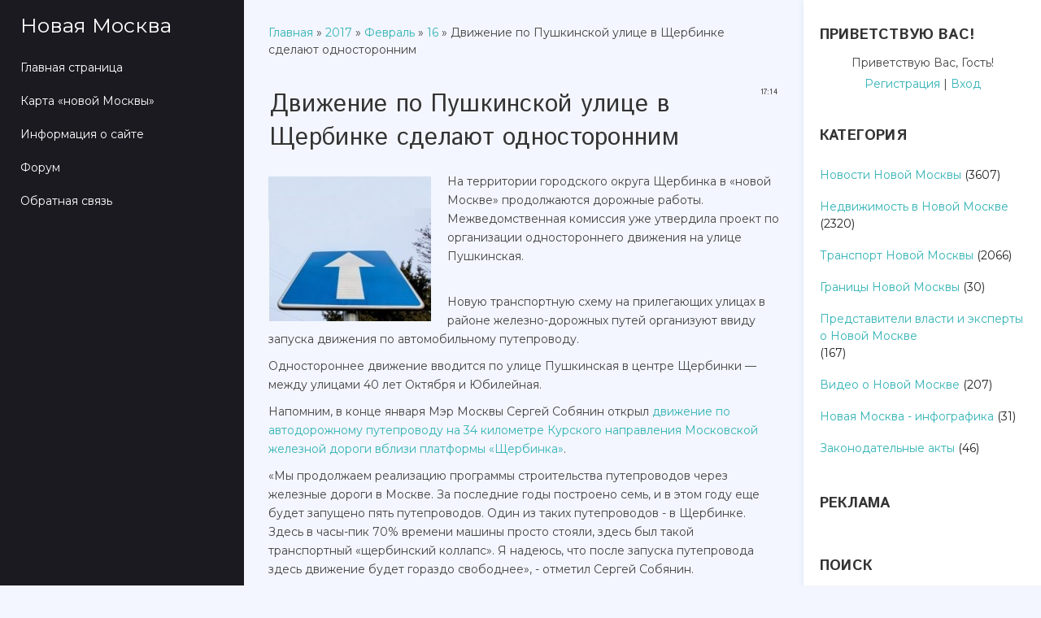

--- FILE ---
content_type: text/html; charset=UTF-8
request_url: https://moscowbig.ru/news/dvizhenie_po_pushkinskoj_ulice_v_shherbinke_sdelajutodnostoronim/2017-02-16-4188
body_size: 9942
content:
<!DOCTYPE html>
<html id="root">
<head>
<meta http-equiv="Content-Type" content="text/html; charset=utf-8">
 <title>Движение по Пушкинской улице в Щербинке сделают односторонним - 16 Февраля 2017 - Новая Москва</title>
 <meta name="viewport" content="width=device-width, initial-scale=1.0, maximum-scale=1.0, user-scalable=no"/>
 
 
 
 <link type="text/css" rel="StyleSheet" href="/.s/src/shop.css"/>
 <style>
 @font-face {
 font-family: "FontAwesome";
 font-style: normal;
 font-weight: normal;
 src: url("/.s/src/font/fontawesome-webfont.eot?#iefix&v=4.3.0") format("embedded-opentype"), url("/.s/src/font/fontawesome-webfont.woff2?v=4.3.0") format("woff2"), url("/.s/src/font/fontawesome-webfont.woff?v=4.3.0") format("woff"), url("/.s/src/font/fontawesome-webfont.ttf?v=4.3.0") format("truetype"), url("/.s/src/font/fontawesome-webfont.svg?v=4.3.0#fontawesomeregular") format("svg");
 }
 </style>
 
 <link type="text/css" rel="stylesheet" href="/_st/my.css" />
 <!-- Yandex.RTB -->
<script>window.yaContextCb=window.yaContextCb||[]</script>
<script src="https://yandex.ru/ads/system/context.js" async></script>

	<link rel="stylesheet" href="/.s/src/base.min.css?v=221108" />
	<link rel="stylesheet" href="/.s/src/layer7.min.css?v=221108" />

	<script src="/.s/src/jquery-1.12.4.min.js"></script>
	
	<script src="/.s/src/uwnd.min.js?v=221108"></script>
	<link rel="stylesheet" href="/.s/src/ulightbox/ulightbox.min.css" />
	<script src="/.s/src/ulightbox/ulightbox.min.js"></script>
	<script>
/* --- UCOZ-JS-DATA --- */
window.uCoz = {"layerType":7,"ssid":"567756441402347714671","country":"US","site":{"host":"bigmoscow.ucoz.ru","domain":"moscowbig.ru","id":"0bigmoscow"},"language":"ru","uLightboxType":1,"sign":{"7252":"Предыдущий","5255":"Помощник","7253":"Начать слайд-шоу","7251":"Запрошенный контент не может быть загружен. Пожалуйста, попробуйте позже.","3125":"Закрыть","7287":"Перейти на страницу с фотографией.","7254":"Изменить размер","5458":"Следующий"},"module":"news"};
/* --- UCOZ-JS-CODE --- */

		function eRateEntry(select, id, a = 65, mod = 'news', mark = +select.value, path = '', ajax, soc) {
			if (mod == 'shop') { path = `/${ id }/edit`; ajax = 2; }
			( !!select ? confirm(select.selectedOptions[0].textContent.trim() + '?') : true )
			&& _uPostForm('', { type:'POST', url:'/' + mod + path, data:{ a, id, mark, mod, ajax, ...soc } });
		}

		function updateRateControls(id, newRate) {
			let entryItem = self['entryID' + id] || self['comEnt' + id];
			let rateWrapper = entryItem.querySelector('.u-rate-wrapper');
			if (rateWrapper && newRate) rateWrapper.innerHTML = newRate;
			if (entryItem) entryItem.querySelectorAll('.u-rate-btn').forEach(btn => btn.remove())
		}
$(function() {
		$('#fCode').on('keyup', function(event) {
			try {checkSecure(); } catch(e) {}
		});
	});
	
function loginPopupForm(params = {}) { new _uWnd('LF', ' ', -250, -100, { closeonesc:1, resize:1 }, { url:'/index/40' + (params.urlParams ? '?'+params.urlParams : '') }) }
/* --- UCOZ-JS-END --- */
</script>

	<style>.UhideBlock{display:none; }</style>
	<script type="text/javascript">new Image().src = "//counter.yadro.ru/hit;noadsru?r"+escape(document.referrer)+(screen&&";s"+screen.width+"*"+screen.height+"*"+(screen.colorDepth||screen.pixelDepth))+";u"+escape(document.URL)+";"+Date.now();</script>
</head>
<body class="tmpl_body entry">

<div class="header-promo-wrap">
 <!--U1AHEADER1Z--><header>
 <div id="header">
 <div class="head-t">
 <div class="head-l">
 <span class="site-n">
 <a href="http://moscowbig.ru/"><!-- <logo> -->Новая Москва<!-- </logo> --></a>
 </span>
 </div>

 <div class="head-r">
 <div class="nav-head">
 <div class="material-icons i_menu">menu</div>
 </div>
 </div>

 <div class="main-promo-menu"></div>


 </div>
 </div>
 </header>
 <div class="owerflow-layer"></div>
 <div class="mm-wrapper">
 <div class="mobile-menu-container">
 <i class="material-icons i_close">close</i>
 <nav>
 <div class="main-menu">
 <!-- <sblock_nmenu> -->

 <!-- <bc> --><div id="uNMenuDiv1" class="uMenuV"><ul class="uMenuRoot">
<li><a  href="/" ><span>Главная страница</span></a></li>
<li><a  href="http://moscowbig.ru/news/karta_novoj_moskvy/2017-12-30-5765" target="_blank"><span>Карта «новой Москвы»</span></a></li>
<li><a  href="/index/0-2" ><span>Информация о сайте</span></a></li>
<li><a  href="/forum" ><span>Форум</span></a></li>
<li><a  href="/index/0-3" ><span>Обратная связь</span></a></li></ul></div><!-- </bc> -->
 
<!-- </sblock_nmenu> -->
 <script async src="https://pagead2.googlesyndication.com/pagead/js/adsbygoogle.js?client=ca-pub-4142583960322663"
 crossorigin="anonymous"></script>
 </div>
 </nav>
 </div>
 </div><!--/U1AHEADER1Z-->
</div>
<!--U1PROMO1Z-->

<!--/U1PROMO1Z-->
</div>

<div class="wrapper main_wrapper">
 <div id="casing" class="module_news">
 
 <!-- <middle> -->
 <div id="content"
 > 
 <section><!-- <body> --><div class="breadcrumbs-wrapper">
 <div class="breadcrumbs"><a href="http://moscowbig.ru/"><!--<s5176>-->Главная<!--</s>--></a> &raquo; <a class="dateBar breadcrumb-item" href="/news/2017-00">2017</a> <span class="breadcrumb-sep">&raquo;</span> <a class="dateBar breadcrumb-item" href="/news/2017-02">Февраль</a> <span class="breadcrumb-sep">&raquo;</span> <a class="dateBar breadcrumb-item" href="/news/2017-02-16">16</a> &raquo; Движение по Пушкинской улице в Щербинке сделают односторонним</div>
</div><hr />
 <!-- Yandex.RTB R-A-96899-5 -->
<div id="yandex_rtb_R-A-96899-5"></div>
<script type="text/javascript">
 (function(w, d, n, s, t) {
 w[n] = w[n] || [];
 w[n].push(function() {
 Ya.Context.AdvManager.render({
 blockId: "R-A-96899-5",
 renderTo: "yandex_rtb_R-A-96899-5",
 async: true
 });
 });
 t = d.getElementsByTagName("script")[0];
 s = d.createElement("script");
 s.type = "text/javascript";
 s.src = "//an.yandex.ru/system/context.js";
 s.async = true;
 t.parentNode.insertBefore(s, t);
 })(this, this.document, "yandexContextAsyncCallbacks");
</script>
<table border="0" width="100%" cellspacing="1" cellpadding="2" class="eBlock">
<tr><td width="100%"><div class="eTitle"><div style="float:right;font-size:9px;">17:14 </div>Движение по Пушкинской улице в Щербинке сделают односторонним</div></td></tr>
<tr><td class="eMessage"><p><img alt="Движение по Пушкинской улице в Щербинке сделаютодностороним" src="http://moscowbig.ru/_nw/41/98212396.jpg" style="margin: 10px; float: left; width: 200px; height: 178px;" />На территории городского округа Щербинка в &laquo;новой Москве&raquo; продолжаются дорожные работы. Межведомственная комиссия уже утвердила проект по организации одностороннего движения на улице Пушкинская.</p>

<p><br />
Новую транспортную схему на прилегающих улицах в районе железно-дорожных путей организуют ввиду запуска движения по автомобильному путепроводу.</p>

<p>Одностороннее движение вводится по улице Пушкинская в центре Щербинки &mdash; между улицами 40 лет Октября и Юбилейная.</p>

<p>Напомним, в конце января Мэр Москвы Сергей Собянин открыл <a href="http://moscowbig.ru/news/otkryt_puteprovod_v_shherbinke/2017-01-30-4138" target="_blank">движение по автодорожному путепроводу на 34 километре Курского направления Московской железной дороги вблизи платформы &laquo;Щербинка&raquo;</a>.</p>

<p>&laquo;Мы продолжаем реализацию программы строительства путепроводов через железные дороги в Москве. За последние годы построено семь, и в этом году еще будет запущено пять путепроводов. Один из таких путепроводов - в Щербинке. Здесь в часы-пик 70% времени машины просто стояли, здесь был такой транспортный &laquo;щербинский коллапс&raquo;. Я надеюсь, что после запуска путепровода здесь движение будет гораздо свободнее&raquo;, - отметил Сергей Собянин.</p>

<p><a href="http://moscowbig.ru/news/troick_i_shherbinku_soedinit_novaja_chetyrekhpolosnaja_magistral/2017-01-24-4129">Троицк и Щербинку соединит новая четырехполосная магистраль</a><br />
<a href="http://moscowbig.ru/news/zheleznodorozhnye_pereezdy_v_shherbinke_i_krekshino_budut_dostroeny_v_2017_godu/2017-01-06-4092">Железнодорожные переезды в Щербинке и Крекшино будут достроены в 2017 году</a><br />
<a href="http://moscowbig.ru/news/na_ehstakade_cherez_zheleznuju_dorogu_v_shherbinke_zavershili_monolitnye_raboty/2016-12-19-4060">На эстакаде через железную дорогу в Щербинке завершили монолитные работы</a></p> </td></tr>
<tr><td colspan="2" class="eDetails">
<div class="rate-stars-wrapper" style="float:right">
		<style type="text/css">
			.u-star-rating-17 { list-style:none; margin:0px; padding:0px; width:85px; height:17px; position:relative; background: url('/.s/t/1803/rating.png') top left repeat-x }
			.u-star-rating-17 li{ padding:0px; margin:0px; float:left }
			.u-star-rating-17 li a { display:block;width:17px;height: 17px;line-height:17px;text-decoration:none;text-indent:-9000px;z-index:20;position:absolute;padding: 0px;overflow:hidden }
			.u-star-rating-17 li a:hover { background: url('/.s/t/1803/rating.png') left center;z-index:2;left:0px;border:none }
			.u-star-rating-17 a.u-one-star { left:0px }
			.u-star-rating-17 a.u-one-star:hover { width:17px }
			.u-star-rating-17 a.u-two-stars { left:17px }
			.u-star-rating-17 a.u-two-stars:hover { width:34px }
			.u-star-rating-17 a.u-three-stars { left:34px }
			.u-star-rating-17 a.u-three-stars:hover { width:51px }
			.u-star-rating-17 a.u-four-stars { left:51px }
			.u-star-rating-17 a.u-four-stars:hover { width:68px }
			.u-star-rating-17 a.u-five-stars { left:68px }
			.u-star-rating-17 a.u-five-stars:hover { width:85px }
			.u-star-rating-17 li.u-current-rating { top:0 !important; left:0 !important;margin:0 !important;padding:0 !important;outline:none;background: url('/.s/t/1803/rating.png') left bottom;position: absolute;height:17px !important;line-height:17px !important;display:block;text-indent:-9000px;z-index:1 }
		</style><script>
			var usrarids = {};
			function ustarrating(id, mark) {
				if (!usrarids[id]) {
					usrarids[id] = 1;
					$(".u-star-li-"+id).hide();
					_uPostForm('', { type:'POST', url:`/news`, data:{ a:65, id, mark, mod:'news', ajax:'2' } })
				}
			}
		</script><ul id="uStarRating4188" class="uStarRating4188 u-star-rating-17" title="Рейтинг: 0.0/0">
			<li id="uCurStarRating4188" class="u-current-rating uCurStarRating4188" style="width:0%;"></li><li class="u-star-li-4188"><a href="javascript:;" onclick="ustarrating('4188', 1)" class="u-one-star">1</a></li>
				<li class="u-star-li-4188"><a href="javascript:;" onclick="ustarrating('4188', 2)" class="u-two-stars">2</a></li>
				<li class="u-star-li-4188"><a href="javascript:;" onclick="ustarrating('4188', 3)" class="u-three-stars">3</a></li>
				<li class="u-star-li-4188"><a href="javascript:;" onclick="ustarrating('4188', 4)" class="u-four-stars">4</a></li>
				<li class="u-star-li-4188"><a href="javascript:;" onclick="ustarrating('4188', 5)" class="u-five-stars">5</a></li></ul></div>
<span class="e-category"><span class="ed-title"><!--<s3179>-->Категория<!--</s>-->:</span> <span class="ed-value"><a href="/news/transport_novoj_moskvy/1-0-6">Транспорт Новой Москвы</a></span></span><span class="ed-sep"> | </span>
<span class="e-reads"><span class="ed-title"><!--<s3177>-->Просмотров<!--</s>-->:</span> <span class="ed-value">1809</span></span><span class="ed-sep"> | </span>
<span class="e-author"><span class="ed-title"><!--<s3178>-->Добавил<!--</s>-->:</span> <span class="ed-value"><a href="javascript:;" rel="nofollow" onclick="window.open('/index/8-1', 'up1', 'scrollbars=1,top=0,left=0,resizable=1,width=700,height=375'); return false;">Trava</a></span></span>
<span class="ed-sep"> | </span><span class="e-tags"><span class="ed-title"><!--<s5308>-->Теги<!--</s>-->:</span> <span class="ed-value"><noindex><a href="/search/%D1%89%D0%B5%D1%80%D0%B1%D0%B8%D0%BD%D0%BA%D0%B0/" rel="nofollow" class="eTag">щербинка</a>, <a href="/search/%D0%9D%D0%BE%D0%B2%D0%B0%D1%8F%D0%9C%D0%BE%D1%81%D0%BA%D0%B2%D0%B0/" rel="nofollow" class="eTag">НоваяМосква</a>, <a href="/search/%D0%A2%D0%B8%D0%9D%D0%90%D0%9E/" rel="nofollow" class="eTag">ТиНАО</a>, <a href="/search/%D1%82%D1%80%D0%B0%D1%81%D0%BF%D0%BE%D1%80%D1%82/" rel="nofollow" class="eTag">траспорт</a></noindex></span></span>
<span class="ed-sep"> | </span><span class="e-rating"><span class="ed-title"><!--<s3119>-->Рейтинг<!--</s>-->:</span> <span class="ed-value"><span id="entRating4188">0.0</span>/<span id="entRated4188">0</span></span></span></td></tr>
</table>
<!-- Yandex.RTB R-A-96899-4 -->
<div id="yandex_rtb_R-A-96899-4"></div>
<script type="text/javascript">
 (function(w, d, n, s, t) {
 w[n] = w[n] || [];
 w[n].push(function() {
 Ya.Context.AdvManager.render({
 blockId: "R-A-96899-4",
 renderTo: "yandex_rtb_R-A-96899-4",
 async: true
 });
 });
 t = d.getElementsByTagName("script")[0];
 s = d.createElement("script");
 s.type = "text/javascript";
 s.src = "//an.yandex.ru/system/context.js";
 s.async = true;
 t.parentNode.insertBefore(s, t);
 })(this, this.document, "yandexContextAsyncCallbacks");
</script>
<!-- Put this script tag to the <head> of your page -->
<script type="text/javascript" src="https://vk.com/js/api/openapi.js?167"></script>

<script type="text/javascript">
 VK.init({apiId: 3578836, onlyWidgets: true});
</script>

<!-- Put this div tag to the place, where the Comments block will be -->
<div id="vk_comments"></div>
<script type="text/javascript">
VK.Widgets.Comments("vk_comments", {limit: 20, attach: "*"});
</script>
 <!-- </body> --></section>
 </div>
 
 <aside>
 <div id="sidebar">
 
 <div class="sidebox marked">
 <div class="sidetitle"><span><!--<s5212>-->Приветствую Вас<!--</s>-->!</span></div>
 <div class="inner">
 <div class="user-box">
 <div class="user-ttl">
 <!--<s5212>-->Приветствую Вас<!--</s>-->, <span>Гость</span>!</div>
 <div class="user-btns"><a
 title="Регистрация" href="/index/3"><!--<s3089>-->Регистрация<!--</s>--></a> <span>|</span> <a
 title="Вход" href="javascript:;" rel="nofollow" onclick="loginPopupForm(); return false;"><!--<s3087>-->Вход<!--</s>--></a></div>
 </div>
 </div>
 </div>
 
 <!--U1CLEFTER1Z-->
<!-- <block5> -->

<div class="sidebox">
					<div class="sidetitle">
						<span><!-- <bt> -->Категория<!-- </bt> --></span></div>
					<div class="inner">
						<!-- <bc> --><table border="0" cellspacing="1" cellpadding="0" width="100%" class="catsTable"><tr>
					<td style="width:100%" class="catsTd" valign="top" id="cid5">
						<a href="/news/novosti/1-0-5" class="catName">Новости Новой Москвы</a>  <span class="catNumData" style="unicode-bidi:embed;">[3607]</span> 
					</td></tr><tr>
					<td style="width:100%" class="catsTd" valign="top" id="cid1">
						<a href="/news/nedvizhimost_v_novoj_moskve/1-0-1" class="catName">Недвижимость в Новой Москве</a>  <span class="catNumData" style="unicode-bidi:embed;">[2320]</span> 
					</td></tr><tr>
					<td style="width:100%" class="catsTd" valign="top" id="cid6">
						<a href="/news/transport_novoj_moskvy/1-0-6" class="catNameActive">Транспорт Новой Москвы</a>  <span class="catNumData" style="unicode-bidi:embed;">[2066]</span> 
					</td></tr><tr>
					<td style="width:100%" class="catsTd" valign="top" id="cid4">
						<a href="/news/granicy_novoj_moskvy/1-0-4" class="catName">Границы Новой Москвы</a>  <span class="catNumData" style="unicode-bidi:embed;">[30]</span> 
					</td></tr><tr>
					<td style="width:100%" class="catsTd" valign="top" id="cid7">
						<a href="/news/intervju_s_predstaviteljami_vlasti/1-0-7" class="catName">Представители власти и эксперты о Новой Москве</a>  <span class="catNumData" style="unicode-bidi:embed;">[167]</span> 
					</td></tr><tr>
					<td style="width:100%" class="catsTd" valign="top" id="cid8">
						<a href="/news/video_novoj_moskvy/1-0-8" class="catName">Видео о Новой Москве</a>  <span class="catNumData" style="unicode-bidi:embed;">[207]</span> 
					</td></tr><tr>
					<td style="width:100%" class="catsTd" valign="top" id="cid9">
						<a href="/news/novaja_moskva_infografika/1-0-9" class="catName">Новая Москва - инфографика</a>  <span class="catNumData" style="unicode-bidi:embed;">[31]</span> 
					</td></tr><tr>
					<td style="width:100%" class="catsTd" valign="top" id="cid2">
						<a href="/news/zakonadatelnye_akty/1-0-2" class="catName">Законодательные акты</a>  <span class="catNumData" style="unicode-bidi:embed;">[46]</span> 
					</td></tr></table><!-- </bc> -->
					</div>
				</div>

<!-- </block5> -->

<!-- <block6158> -->
<div class="sidebox">
					<div class="sidetitle">
						<span><!-- <bt> -->Реклама<!-- </bt> --></span></div>
					<div class="inner">
						<!-- <bc> --><!-- Yandex.RTB R-A-96899-6 -->
<div id="yandex_rtb_R-A-96899-6"></div>
<script>window.yaContextCb.push(()=>{
 Ya.Context.AdvManager.render({
 renderTo: 'yandex_rtb_R-A-96899-6',
 blockId: 'R-A-96899-6'
 })
})</script><!-- </bc> -->
					</div>
				</div>
<!-- </block6158> -->

<!-- <block6> -->

<div class="sidebox">
					<div class="sidetitle">
						<span><!-- <bt> --><!--<s3163>-->Поиск<!--</s>--><!-- </bt> --></span></div>
					<div class="inner">
						<div align="center"><!-- <bc> -->
		<div class="searchForm">
			<form onsubmit="this.sfSbm.disabled=true" method="get" style="margin:0" action="/search/">
				<div align="center" class="schQuery">
					<input type="text" name="q" maxlength="30" size="20" class="queryField" />
				</div>
				<div align="center" class="schBtn">
					<input type="submit" class="searchSbmFl" name="sfSbm" value="Найти" />
				</div>
				<input type="hidden" name="t" value="0">
			</form>
		</div><!-- </bc> --></div>
					</div>
				</div>

<!-- </block6> -->

<!-- <block7> -->

<div class="sidebox">
					<div class="sidetitle">
						<span><!-- <bt> --><!--<s5158>-->Вход на сайт<!--</s>--><!-- </bt> --></span></div>
					<div class="inner">
						<!-- <bc> -->
		<script>
		sendFrm549589 = function( form, data = {} ) {
			var o   = $('#frmLg549589')[0];
			var pos = _uGetOffset(o);
			var o2  = $('#blk549589')[0];
			document.body.insertBefore(o2, document.body.firstChild);
			$(o2).css({top:(pos['top'])+'px',left:(pos['left'])+'px',width:o.offsetWidth+'px',height:o.offsetHeight+'px',display:''}).html('<div align="left" style="padding:5px;"><div class="myWinLoad"></div></div>');
			_uPostForm(form, { type:'POST', url:'/index/sub/', data, error:function() {
				$('#blk549589').html('<div align="" style="padding:10px;"><div class="myWinLoadSF" title="Невозможно выполнить запрос, попробуйте позже"></div></div>');
				_uWnd.alert('<div class="myWinError">Невозможно выполнить запрос, попробуйте позже</div>', '', {w:250, h:90, tm:3000, pad:'15px'} );
				setTimeout("$('#blk549589').css('display', 'none');", '1500');
			}});
			return false
		}
		
		</script>

		<div id="blk549589" style="border:1px solid #CCCCCC;position:absolute;z-index:82;background:url('/.s/img/fr/g.gif');display:none;"></div>

		<form id="frmLg549589" class="login-form local-auth" action="/index/sub/" method="post" onsubmit="return sendFrm549589(this)" data-submitter="sendFrm549589">
			
			
			<table border="0" cellspacing="1" cellpadding="0" width="100%">
			
			<tr><td class="login-form-label" width="20%" nowrap="nowrap">Логин:</td>
				<td class="login-form-val" ><input class="loginField" type="text" name="user" value="" size="20" autocomplete="username" style="width:100%;" maxlength="50"/></td></tr>
			<tr><td class="login-form-label">Пароль:</td>
				<td class="login-form-val"><input class="loginField" type="password" name="password" size="20" autocomplete="password" style="width:100%" maxlength="32"/></td></tr>
				<tr><td colspan=2><!-- <old_captcha_block_html> -->
		<label class="captcha-block" for="fCode">
			<input id="fCode" class="captcha-answer uf-text uf-captcha" name="captcha" type="text" placeholder="Ответ" maxlength="6" >
			<!-- <captcha_renew_html> -->
			<img class="captcha-renew local-auth" src="/.s/img/ma/refresh.gif" title="Обновить код безопасности">
			<!-- </captcha_renew_html> -->
			<input type="hidden" name="seckey" value="1320765446067800734" >
			<img class="captcha-question local-auth" src="/secure/?k=1320765446067800734&m=locauth55106578&tm=1769080128" title="Обновить код безопасности" >
			<!-- <captcha_script_html> -->
			<script type="text/javascript">
				function initClick() {
					$(' .captcha-question.local-auth,  .captcha-renew.local-auth').on('click', function(event) {
						var PARENT = $(this).parent().parent();
						$('img[src^="/secure/"]', PARENT).prop('src', '/secure/?k=1320765446067800734&m=locauth55106578&tm=' + Date.now());
						$('input[name=captcha]', PARENT).val('').focus();
					});
				}

				if (window.jQuery) {
					$(initClick);
				} else {
					// В новой ПУ jQuery находится в бандле, который подгружается в конце body
					// и недоступен в данный момент
					document.addEventListener('DOMContentLoaded', initClick);
				}
			</script>
			<!-- </captcha_script_html> -->
		</label>
		<!-- </old_captcha_block_html> -->
	</td></tr>
			</table>
			<table border="0" cellspacing="1" cellpadding="0" width="100%">
			<tr><td nowrap>
					<input id="rementry" type="checkbox" name="rem" value="1" checked="checked"/><label for="rementry">запомнить</label>
					</td>
				<td style="text-align:end" valign="top"><input class="loginButton" name="sbm" type="submit" value="Вход"/></td></tr>
			<tr><td class="login-form-links" colspan="2"><div style="text-align:center;"><a href="javascript:;" rel="nofollow" onclick="new _uWnd('Prm','Напоминание пароля',300,130,{ closeonesc:1 },{url:'/index/5'});return false;">Забыл пароль</a> | <a href="/index/3">Регистрация</a></div></td></tr>
			</table>
			
			<input type="hidden" name="a"    value="2" />
			<input type="hidden" name="ajax" value="1" />
			<input type="hidden" name="rnd"  value="589" />
			
			
		</form><!-- </bc> -->
					</div>
				</div>

<!-- </block7> -->

<!-- <block11> -->

<div class="sidebox">
					<div class="sidetitle">
						<span><!-- <bt> --><!--<s5207>-->Наш опрос<!--</s>--><!-- </bt> --></span></div>
					<div class="inner">
						<!-- <bc> --><script>function pollnow328(){document.getElementById('PlBtn328').disabled=true;_uPostForm('pollform328',{url:'/poll/',type:'POST'});}function polll328(id,i){_uPostForm('',{url:'/poll/'+id+'-1-'+i+'-328',type:'GET'});}</script><div id="pollBlock328"><form id="pollform328" onsubmit="pollnow328();return false;">
			<div class="pollBlock">
				<div class="pollQue"><b>Новое административное деление ТиНАО</b></div>
				<div class="pollAns"><div class="answer"><input id="a3281" type="radio" name="answer" value="1" style="vertical-align:middle;" /> <label style="vertical-align:middle;display:inline;" for="a3281">Я за изменение границ</label></div>
<div class="answer"><input id="a3282" type="radio" name="answer" value="2" style="vertical-align:middle;" /> <label style="vertical-align:middle;display:inline;" for="a3282">Я против изменения границ</label></div>
<div class="answer"><input id="a3283" type="radio" name="answer" value="3" style="vertical-align:middle;" /> <label style="vertical-align:middle;display:inline;" for="a3283">Мне все равно</label></div>

					<div id="pollSbm328" class="pollButton"><input class="pollBut" id="PlBtn328" type="submit" value="Ответить" /></div>
					<input type="hidden" name="ssid" value="567756441402347714671" />
					<input type="hidden" name="id"   value="21" />
					<input type="hidden" name="a"    value="1" />
					<input type="hidden" name="ajax" value="328" /></div>
				<div class="pollLnk"> <a href="javascript:;" rel="nofollow" onclick="new _uWnd('PollR','Результаты опроса',660,200,{closeonesc:1,maxh:400},{url:'/poll/21'});return false;">Результаты</a> | <a href="javascript:;" rel="nofollow" onclick="new _uWnd('PollA','Архив опросов',660,250,{closeonesc:1,maxh:400,max:1,min:1},{url:'/poll/0-2'});return false;">Архив опросов</a> </div>
				<div class="pollTot">Всего ответов: <b>9</b></div>
			</div></form></div><!-- </bc> -->
					</div>
				</div>

<!-- </block11> -->

<!-- <block9> -->

<div class="sidebox">
					<div class="sidetitle">
						<span><!-- <bt> --><!--<s5171>-->Календарь<!--</s>--><!-- </bt> --></span></div>
					<div class="inner">
						<div align="center"><!-- <bc> -->
		<table border="0" cellspacing="1" cellpadding="2" class="calTable">
			<tr><td align="center" class="calMonth" colspan="7"><a title="Январь 2017" class="calMonthLink cal-month-link-prev" rel="nofollow" href="/news/2017-01">&laquo;</a>&nbsp; <a class="calMonthLink cal-month-current" rel="nofollow" href="/news/2017-02">Февраль 2017</a> &nbsp;<a title="Март 2017" class="calMonthLink cal-month-link-next" rel="nofollow" href="/news/2017-03">&raquo;</a></td></tr>
		<tr>
			<td align="center" class="calWday">Пн</td>
			<td align="center" class="calWday">Вт</td>
			<td align="center" class="calWday">Ср</td>
			<td align="center" class="calWday">Чт</td>
			<td align="center" class="calWday">Пт</td>
			<td align="center" class="calWdaySe">Сб</td>
			<td align="center" class="calWdaySu">Вс</td>
		</tr><tr><td>&nbsp;</td><td>&nbsp;</td><td align="center" class="calMdayIs"><a class="calMdayLink" href="/news/2017-02-01" title="3 Сообщений">1</a></td><td align="center" class="calMdayIs"><a class="calMdayLink" href="/news/2017-02-02" title="3 Сообщений">2</a></td><td align="center" class="calMdayIs"><a class="calMdayLink" href="/news/2017-02-03" title="6 Сообщений">3</a></td><td align="center" class="calMday">4</td><td align="center" class="calMdayIs"><a class="calMdayLink" href="/news/2017-02-05" title="2 Сообщений">5</a></td></tr><tr><td align="center" class="calMdayIs"><a class="calMdayLink" href="/news/2017-02-06" title="5 Сообщений">6</a></td><td align="center" class="calMdayIs"><a class="calMdayLink" href="/news/2017-02-07" title="4 Сообщений">7</a></td><td align="center" class="calMdayIs"><a class="calMdayLink" href="/news/2017-02-08" title="2 Сообщений">8</a></td><td align="center" class="calMdayIs"><a class="calMdayLink" href="/news/2017-02-09" title="2 Сообщений">9</a></td><td align="center" class="calMdayIs"><a class="calMdayLink" href="/news/2017-02-10" title="7 Сообщений">10</a></td><td align="center" class="calMday">11</td><td align="center" class="calMday">12</td></tr><tr><td align="center" class="calMdayIs"><a class="calMdayLink" href="/news/2017-02-13" title="3 Сообщений">13</a></td><td align="center" class="calMdayIs"><a class="calMdayLink" href="/news/2017-02-14" title="2 Сообщений">14</a></td><td align="center" class="calMdayIs"><a class="calMdayLink" href="/news/2017-02-15" title="4 Сообщений">15</a></td><td align="center" class="calMdayIsA"><a class="calMdayLink" href="/news/2017-02-16" title="3 Сообщений">16</a></td><td align="center" class="calMdayIs"><a class="calMdayLink" href="/news/2017-02-17" title="3 Сообщений">17</a></td><td align="center" class="calMday">18</td><td align="center" class="calMdayIs"><a class="calMdayLink" href="/news/2017-02-19" title="1 Сообщений">19</a></td></tr><tr><td align="center" class="calMdayIs"><a class="calMdayLink" href="/news/2017-02-20" title="5 Сообщений">20</a></td><td align="center" class="calMdayIs"><a class="calMdayLink" href="/news/2017-02-21" title="5 Сообщений">21</a></td><td align="center" class="calMdayIs"><a class="calMdayLink" href="/news/2017-02-22" title="3 Сообщений">22</a></td><td align="center" class="calMday">23</td><td align="center" class="calMday">24</td><td align="center" class="calMdayIs"><a class="calMdayLink" href="/news/2017-02-25" title="1 Сообщений">25</a></td><td align="center" class="calMdayIs"><a class="calMdayLink" href="/news/2017-02-26" title="1 Сообщений">26</a></td></tr><tr><td align="center" class="calMdayIs"><a class="calMdayLink" href="/news/2017-02-27" title="2 Сообщений">27</a></td><td align="center" class="calMdayIs"><a class="calMdayLink" href="/news/2017-02-28" title="7 Сообщений">28</a></td></tr></table><!-- </bc> --></div>
					</div>
				</div>

<!-- </block9> -->

<!-- <block14> -->
<div class="sidebox">
					<div class="sidetitle">
						<span><!-- <bt> --><!--<s5195>-->Статистика<!--</s>--><!-- </bt> --></span></div>
					<div class="inner">
						<!-- <bc> --><!--LiveInternet counter--><script type="text/javascript">
document.write('<a href="//www.liveinternet.ru/click" '+
'target="_blank"><img src="//counter.yadro.ru/hit?t16.10;r'+
escape(document.referrer)+((typeof(screen)=='undefined')?'':
';s'+screen.width+'*'+screen.height+'*'+(screen.colorDepth?
screen.colorDepth:screen.pixelDepth))+';u'+escape(document.URL)+
';h'+escape(document.title.substring(0,150))+';'+Math.random()+
'" alt="" title="LiveInternet: показано число просмотров за 24'+
' часа, посетителей за 24 часа и за сегодня" '+
'border="0" width="88" height="31"><\/a>')
</script><!--/LiveInternet--><!-- </bc> -->
					</div>
				</div>
<!-- </block14> -->
<!--/U1CLEFTER1Z-->
 </div>
 </aside>
 
 <!-- </middle> -->
 
</div>

<!--U1BFOOTER1Z-->
<footer>
	<div class="footer-bottom">
		<div class="wrapper">
			<p><!-- <copy> -->НОВАЯ МОСКВА - При использовании материалов сайта ссылка на moscowbig.ru © обязательна<!-- </copy> --></p>
			<p><!-- "' --><span class="pbixWNFx"><a href="https://www.ucoz.ru/"><img style="width:80px; height:15px;" src="/.s/img/cp/svg/5.svg" alt="" /></a></span></p>
		</div>
	</div>
</footer>
<!--/U1BFOOTER1Z-->
<div class="scrollup-block-right">
 <button id="scrollup" class="material-icons goOnTop">arrow_upward</button>
</div>
<script type="text/javascript" src="/.s/t/1803/main.js"></script>
</body>
</html>
<!-- 0.10803 (s763) -->

--- FILE ---
content_type: text/html; charset=utf-8
request_url: https://www.google.com/recaptcha/api2/aframe
body_size: 267
content:
<!DOCTYPE HTML><html><head><meta http-equiv="content-type" content="text/html; charset=UTF-8"></head><body><script nonce="Ggkelv9JE765Lm808eLK3A">/** Anti-fraud and anti-abuse applications only. See google.com/recaptcha */ try{var clients={'sodar':'https://pagead2.googlesyndication.com/pagead/sodar?'};window.addEventListener("message",function(a){try{if(a.source===window.parent){var b=JSON.parse(a.data);var c=clients[b['id']];if(c){var d=document.createElement('img');d.src=c+b['params']+'&rc='+(localStorage.getItem("rc::a")?sessionStorage.getItem("rc::b"):"");window.document.body.appendChild(d);sessionStorage.setItem("rc::e",parseInt(sessionStorage.getItem("rc::e")||0)+1);localStorage.setItem("rc::h",'1769080135149');}}}catch(b){}});window.parent.postMessage("_grecaptcha_ready", "*");}catch(b){}</script></body></html>

--- FILE ---
content_type: application/javascript; charset=UTF-8
request_url: https://moscowbig.ru/.s/t/1803/main.js
body_size: 4762
content:
window.UcozApp={};window.UcozApp.replaceSymbol=function(e,c){var a=document.querySelectorAll(e),b=a.length;if(b){for(var d=0;d<b;d++){for(var f in c){a[d].innerHTML=a[d].innerHTML.replace(f,c[f])}}}};UcozApp.replaceSymbol(".catNumData",{"[":"(","]":")"});UcozApp.replaceSymbol(".pollLnk",{"[":"","]":"","·":"|"});UcozApp.replaceSymbol(".cDate",{"(":"",")":""});!function(b){b.fn.sliderMenu=function(){b(this).each(function(){var a=b(this).clone(),h=b("<div>").addClass("slider-menu"),g=b("<nav>").addClass("slider-menu__container").attr({role:"navigation","aria-label":"Menu"}),f=0;a.attr("class","slider-menu__menu"),b("ul",a).addClass("slider-menu__menu").prepend('<li><a href="#" class="slider-menu__back"><span class="slider-menu__text">Back</span></a>').parent().addClass("slider-menu--has-children"),b("li",a).addClass("slider-menu__item"),b("a",a).addClass("slider-menu__link"),g.html(a),b('[data-vertical="true"]',g).addClass("slider-menu__item--vertical"),h.html(g),b(h).on("click",".slider-menu--has-children .slider-menu__link:not(.slider-menu__back) span",function(d){var e=b(this).parent().attr("href");if(e){return location.replace(e),!1}}),b(h).on("click",".slider-menu__link",function(d){var o=b(this),n=o.closest(".slider-menu"),m=o.parent(".slider-menu__item"),l=m.parent(".slider-menu__menu"),k=b("> .slider-menu__menu",m);if(k.length||o.hasClass("slider-menu__back")){if(d.preventDefault(),m.data("vertical")){k.is(":visible")?(l.addClass("slider-menu--active"),k.hide(),n.css("height",l.height()),o.removeClass("slider-menu__link--active-link")):(k.show(),n.css("height",l.height()),o.addClass("slider-menu__link--active-link"))}else{if(b(".slider-menu__item--vertical .slider-menu__menu",n).hide(),b(".slider-menu__item--vertical .slider-menu__link",n).removeClass("slider-menu__link--active-link"),o.hasClass("slider-menu__back")){var e=l.parent().parent();f-=100,g.css("left","-"+f+"%"),l.removeClass("slider-menu--active"),e.addClass("slider-menu--active").parents(".slider-menu__menu").addClass("slider-menu--active"),n.css("height",e.height())}else{f+=100,g.css("left","-"+f+"%"),l.removeClass("slider-menu--active"),k.addClass("slider-menu--active").parents(".slider-menu__menu").addClass("slider-menu--active"),n.css("height",k.height())}}}}),b(this).replaceWith(h)})}}(jQuery);$(function(f){function e(){f(".mm-wrapper").addClass("openned");f(".owerflow-layer").addClass("openned");f(".tmpl_body").addClass("fixed")}function a(){f(".mm-wrapper").removeClass("openned");f(".owerflow-layer").removeClass("openned");f(".tmpl_body").removeClass("fixed")}function h(i){for(var j in i){f(j).attr("title",f(j).val()).addClass("material-icons").val(i[j])}}var c={"#invoice-form-export":"file_download","#invoice-form-print":"print","#invoice-form-send-el-goods":"forward"};var b=f(".caption").innerHeight()+"px";function g(){if(window.innerWidth<1201){f(".mobile-menu-container").appendTo(f(".mm-wrapper"));f(".menu-soc-block").appendTo(f(".mobile-menu-container"))}else{f(".mobile-menu-container").appendTo(f(".main-promo-menu"));f(".menu-soc-block").appendTo(f(".head-t"))}}f(".question-part").on("click",function(){f(this).toggleClass("active")});g();f(window).resize(function(){g()});f(".mobile-menu-container .uMenuRoot").sliderMenu();f(".nav-head .i_menu").on("click",e);f(".owerflow-layer, .i_close").on("click",a);f(window).on("scroll",function(){f("#scrollup").css({opacity:this.scrollY>300?1:0})});f(".goOnTop").on("click",function(i){i.preventDefault();f("body, html").animate({scrollTop:0},1000)});f(document).keyup(function(i){if(i.which==27){a()}});f(".sidebox ul.cat-tree").removeAttr("style").removeClass("cat-tree");var d=f(".sidebox li:has(ul)").addClass("parent-li");f(d).each(function(){f(this).prepend("<em>+</em>")});f("> em",d).on("click",function(){if(f(this).text()=="+"){f(this).parent().addClass("over");f(this).text("-")}else{f(this).parent().removeClass("over");f(this).text("+")}});f(".slide").css("min-height",b);if(f("#cont-shop-invoices h1").length){f("#cont-shop-invoices h1 + table").addClass("status_table").after('<div class="fil_togg_wrapper"><div class="fil_togg_holder"><span class="material-icons">storage</span><span class="material-icons arrow">keyboard_arrow_down</span></div></div>').siblings("table, hr").addClass("filter_table");f(".fil_togg_holder").on("click",function(){var i=f(this).children(".arrow");f(".filter_table").fadeToggle();i.text(i.text()=="keyboard_arrow_up"?"keyboard_arrow_down":"keyboard_arrow_up")});h(c);f(document).ajaxComplete(function(){h(c)})}f(".uTable, #order-table, #transaction-table, #shop-balance + table , #setsList").wrap('<div class="x-scroll"></div>');/iPhone|iPod|iPad/.test(navigator.userAgent)&&f("iframe#mchatIfm2").wrap('<div class="mChatWrapper">')});